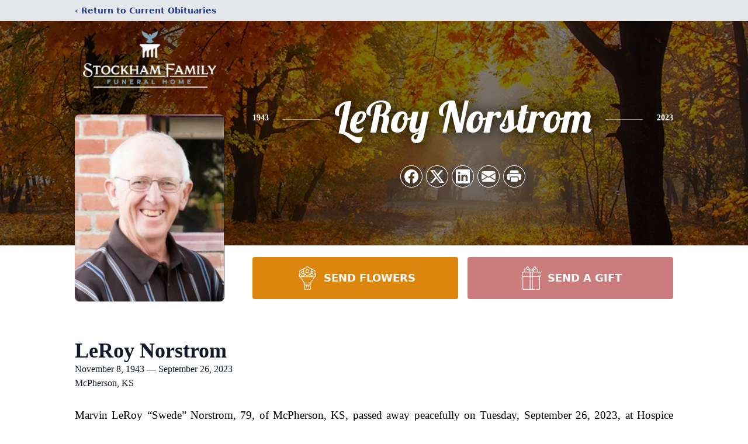

--- FILE ---
content_type: text/html; charset=utf-8
request_url: https://www.google.com/recaptcha/enterprise/anchor?ar=1&k=6Le50bMfAAAAAHVVP3wQTr5UgoIKurysCxJ-vTBk&co=aHR0cHM6Ly93d3cuc3RvY2toYW1mYW1pbHkuY29tOjQ0Mw..&hl=en&type=image&v=PoyoqOPhxBO7pBk68S4YbpHZ&theme=light&size=invisible&badge=bottomright&anchor-ms=20000&execute-ms=30000&cb=513ddgradyj3
body_size: 48778
content:
<!DOCTYPE HTML><html dir="ltr" lang="en"><head><meta http-equiv="Content-Type" content="text/html; charset=UTF-8">
<meta http-equiv="X-UA-Compatible" content="IE=edge">
<title>reCAPTCHA</title>
<style type="text/css">
/* cyrillic-ext */
@font-face {
  font-family: 'Roboto';
  font-style: normal;
  font-weight: 400;
  font-stretch: 100%;
  src: url(//fonts.gstatic.com/s/roboto/v48/KFO7CnqEu92Fr1ME7kSn66aGLdTylUAMa3GUBHMdazTgWw.woff2) format('woff2');
  unicode-range: U+0460-052F, U+1C80-1C8A, U+20B4, U+2DE0-2DFF, U+A640-A69F, U+FE2E-FE2F;
}
/* cyrillic */
@font-face {
  font-family: 'Roboto';
  font-style: normal;
  font-weight: 400;
  font-stretch: 100%;
  src: url(//fonts.gstatic.com/s/roboto/v48/KFO7CnqEu92Fr1ME7kSn66aGLdTylUAMa3iUBHMdazTgWw.woff2) format('woff2');
  unicode-range: U+0301, U+0400-045F, U+0490-0491, U+04B0-04B1, U+2116;
}
/* greek-ext */
@font-face {
  font-family: 'Roboto';
  font-style: normal;
  font-weight: 400;
  font-stretch: 100%;
  src: url(//fonts.gstatic.com/s/roboto/v48/KFO7CnqEu92Fr1ME7kSn66aGLdTylUAMa3CUBHMdazTgWw.woff2) format('woff2');
  unicode-range: U+1F00-1FFF;
}
/* greek */
@font-face {
  font-family: 'Roboto';
  font-style: normal;
  font-weight: 400;
  font-stretch: 100%;
  src: url(//fonts.gstatic.com/s/roboto/v48/KFO7CnqEu92Fr1ME7kSn66aGLdTylUAMa3-UBHMdazTgWw.woff2) format('woff2');
  unicode-range: U+0370-0377, U+037A-037F, U+0384-038A, U+038C, U+038E-03A1, U+03A3-03FF;
}
/* math */
@font-face {
  font-family: 'Roboto';
  font-style: normal;
  font-weight: 400;
  font-stretch: 100%;
  src: url(//fonts.gstatic.com/s/roboto/v48/KFO7CnqEu92Fr1ME7kSn66aGLdTylUAMawCUBHMdazTgWw.woff2) format('woff2');
  unicode-range: U+0302-0303, U+0305, U+0307-0308, U+0310, U+0312, U+0315, U+031A, U+0326-0327, U+032C, U+032F-0330, U+0332-0333, U+0338, U+033A, U+0346, U+034D, U+0391-03A1, U+03A3-03A9, U+03B1-03C9, U+03D1, U+03D5-03D6, U+03F0-03F1, U+03F4-03F5, U+2016-2017, U+2034-2038, U+203C, U+2040, U+2043, U+2047, U+2050, U+2057, U+205F, U+2070-2071, U+2074-208E, U+2090-209C, U+20D0-20DC, U+20E1, U+20E5-20EF, U+2100-2112, U+2114-2115, U+2117-2121, U+2123-214F, U+2190, U+2192, U+2194-21AE, U+21B0-21E5, U+21F1-21F2, U+21F4-2211, U+2213-2214, U+2216-22FF, U+2308-230B, U+2310, U+2319, U+231C-2321, U+2336-237A, U+237C, U+2395, U+239B-23B7, U+23D0, U+23DC-23E1, U+2474-2475, U+25AF, U+25B3, U+25B7, U+25BD, U+25C1, U+25CA, U+25CC, U+25FB, U+266D-266F, U+27C0-27FF, U+2900-2AFF, U+2B0E-2B11, U+2B30-2B4C, U+2BFE, U+3030, U+FF5B, U+FF5D, U+1D400-1D7FF, U+1EE00-1EEFF;
}
/* symbols */
@font-face {
  font-family: 'Roboto';
  font-style: normal;
  font-weight: 400;
  font-stretch: 100%;
  src: url(//fonts.gstatic.com/s/roboto/v48/KFO7CnqEu92Fr1ME7kSn66aGLdTylUAMaxKUBHMdazTgWw.woff2) format('woff2');
  unicode-range: U+0001-000C, U+000E-001F, U+007F-009F, U+20DD-20E0, U+20E2-20E4, U+2150-218F, U+2190, U+2192, U+2194-2199, U+21AF, U+21E6-21F0, U+21F3, U+2218-2219, U+2299, U+22C4-22C6, U+2300-243F, U+2440-244A, U+2460-24FF, U+25A0-27BF, U+2800-28FF, U+2921-2922, U+2981, U+29BF, U+29EB, U+2B00-2BFF, U+4DC0-4DFF, U+FFF9-FFFB, U+10140-1018E, U+10190-1019C, U+101A0, U+101D0-101FD, U+102E0-102FB, U+10E60-10E7E, U+1D2C0-1D2D3, U+1D2E0-1D37F, U+1F000-1F0FF, U+1F100-1F1AD, U+1F1E6-1F1FF, U+1F30D-1F30F, U+1F315, U+1F31C, U+1F31E, U+1F320-1F32C, U+1F336, U+1F378, U+1F37D, U+1F382, U+1F393-1F39F, U+1F3A7-1F3A8, U+1F3AC-1F3AF, U+1F3C2, U+1F3C4-1F3C6, U+1F3CA-1F3CE, U+1F3D4-1F3E0, U+1F3ED, U+1F3F1-1F3F3, U+1F3F5-1F3F7, U+1F408, U+1F415, U+1F41F, U+1F426, U+1F43F, U+1F441-1F442, U+1F444, U+1F446-1F449, U+1F44C-1F44E, U+1F453, U+1F46A, U+1F47D, U+1F4A3, U+1F4B0, U+1F4B3, U+1F4B9, U+1F4BB, U+1F4BF, U+1F4C8-1F4CB, U+1F4D6, U+1F4DA, U+1F4DF, U+1F4E3-1F4E6, U+1F4EA-1F4ED, U+1F4F7, U+1F4F9-1F4FB, U+1F4FD-1F4FE, U+1F503, U+1F507-1F50B, U+1F50D, U+1F512-1F513, U+1F53E-1F54A, U+1F54F-1F5FA, U+1F610, U+1F650-1F67F, U+1F687, U+1F68D, U+1F691, U+1F694, U+1F698, U+1F6AD, U+1F6B2, U+1F6B9-1F6BA, U+1F6BC, U+1F6C6-1F6CF, U+1F6D3-1F6D7, U+1F6E0-1F6EA, U+1F6F0-1F6F3, U+1F6F7-1F6FC, U+1F700-1F7FF, U+1F800-1F80B, U+1F810-1F847, U+1F850-1F859, U+1F860-1F887, U+1F890-1F8AD, U+1F8B0-1F8BB, U+1F8C0-1F8C1, U+1F900-1F90B, U+1F93B, U+1F946, U+1F984, U+1F996, U+1F9E9, U+1FA00-1FA6F, U+1FA70-1FA7C, U+1FA80-1FA89, U+1FA8F-1FAC6, U+1FACE-1FADC, U+1FADF-1FAE9, U+1FAF0-1FAF8, U+1FB00-1FBFF;
}
/* vietnamese */
@font-face {
  font-family: 'Roboto';
  font-style: normal;
  font-weight: 400;
  font-stretch: 100%;
  src: url(//fonts.gstatic.com/s/roboto/v48/KFO7CnqEu92Fr1ME7kSn66aGLdTylUAMa3OUBHMdazTgWw.woff2) format('woff2');
  unicode-range: U+0102-0103, U+0110-0111, U+0128-0129, U+0168-0169, U+01A0-01A1, U+01AF-01B0, U+0300-0301, U+0303-0304, U+0308-0309, U+0323, U+0329, U+1EA0-1EF9, U+20AB;
}
/* latin-ext */
@font-face {
  font-family: 'Roboto';
  font-style: normal;
  font-weight: 400;
  font-stretch: 100%;
  src: url(//fonts.gstatic.com/s/roboto/v48/KFO7CnqEu92Fr1ME7kSn66aGLdTylUAMa3KUBHMdazTgWw.woff2) format('woff2');
  unicode-range: U+0100-02BA, U+02BD-02C5, U+02C7-02CC, U+02CE-02D7, U+02DD-02FF, U+0304, U+0308, U+0329, U+1D00-1DBF, U+1E00-1E9F, U+1EF2-1EFF, U+2020, U+20A0-20AB, U+20AD-20C0, U+2113, U+2C60-2C7F, U+A720-A7FF;
}
/* latin */
@font-face {
  font-family: 'Roboto';
  font-style: normal;
  font-weight: 400;
  font-stretch: 100%;
  src: url(//fonts.gstatic.com/s/roboto/v48/KFO7CnqEu92Fr1ME7kSn66aGLdTylUAMa3yUBHMdazQ.woff2) format('woff2');
  unicode-range: U+0000-00FF, U+0131, U+0152-0153, U+02BB-02BC, U+02C6, U+02DA, U+02DC, U+0304, U+0308, U+0329, U+2000-206F, U+20AC, U+2122, U+2191, U+2193, U+2212, U+2215, U+FEFF, U+FFFD;
}
/* cyrillic-ext */
@font-face {
  font-family: 'Roboto';
  font-style: normal;
  font-weight: 500;
  font-stretch: 100%;
  src: url(//fonts.gstatic.com/s/roboto/v48/KFO7CnqEu92Fr1ME7kSn66aGLdTylUAMa3GUBHMdazTgWw.woff2) format('woff2');
  unicode-range: U+0460-052F, U+1C80-1C8A, U+20B4, U+2DE0-2DFF, U+A640-A69F, U+FE2E-FE2F;
}
/* cyrillic */
@font-face {
  font-family: 'Roboto';
  font-style: normal;
  font-weight: 500;
  font-stretch: 100%;
  src: url(//fonts.gstatic.com/s/roboto/v48/KFO7CnqEu92Fr1ME7kSn66aGLdTylUAMa3iUBHMdazTgWw.woff2) format('woff2');
  unicode-range: U+0301, U+0400-045F, U+0490-0491, U+04B0-04B1, U+2116;
}
/* greek-ext */
@font-face {
  font-family: 'Roboto';
  font-style: normal;
  font-weight: 500;
  font-stretch: 100%;
  src: url(//fonts.gstatic.com/s/roboto/v48/KFO7CnqEu92Fr1ME7kSn66aGLdTylUAMa3CUBHMdazTgWw.woff2) format('woff2');
  unicode-range: U+1F00-1FFF;
}
/* greek */
@font-face {
  font-family: 'Roboto';
  font-style: normal;
  font-weight: 500;
  font-stretch: 100%;
  src: url(//fonts.gstatic.com/s/roboto/v48/KFO7CnqEu92Fr1ME7kSn66aGLdTylUAMa3-UBHMdazTgWw.woff2) format('woff2');
  unicode-range: U+0370-0377, U+037A-037F, U+0384-038A, U+038C, U+038E-03A1, U+03A3-03FF;
}
/* math */
@font-face {
  font-family: 'Roboto';
  font-style: normal;
  font-weight: 500;
  font-stretch: 100%;
  src: url(//fonts.gstatic.com/s/roboto/v48/KFO7CnqEu92Fr1ME7kSn66aGLdTylUAMawCUBHMdazTgWw.woff2) format('woff2');
  unicode-range: U+0302-0303, U+0305, U+0307-0308, U+0310, U+0312, U+0315, U+031A, U+0326-0327, U+032C, U+032F-0330, U+0332-0333, U+0338, U+033A, U+0346, U+034D, U+0391-03A1, U+03A3-03A9, U+03B1-03C9, U+03D1, U+03D5-03D6, U+03F0-03F1, U+03F4-03F5, U+2016-2017, U+2034-2038, U+203C, U+2040, U+2043, U+2047, U+2050, U+2057, U+205F, U+2070-2071, U+2074-208E, U+2090-209C, U+20D0-20DC, U+20E1, U+20E5-20EF, U+2100-2112, U+2114-2115, U+2117-2121, U+2123-214F, U+2190, U+2192, U+2194-21AE, U+21B0-21E5, U+21F1-21F2, U+21F4-2211, U+2213-2214, U+2216-22FF, U+2308-230B, U+2310, U+2319, U+231C-2321, U+2336-237A, U+237C, U+2395, U+239B-23B7, U+23D0, U+23DC-23E1, U+2474-2475, U+25AF, U+25B3, U+25B7, U+25BD, U+25C1, U+25CA, U+25CC, U+25FB, U+266D-266F, U+27C0-27FF, U+2900-2AFF, U+2B0E-2B11, U+2B30-2B4C, U+2BFE, U+3030, U+FF5B, U+FF5D, U+1D400-1D7FF, U+1EE00-1EEFF;
}
/* symbols */
@font-face {
  font-family: 'Roboto';
  font-style: normal;
  font-weight: 500;
  font-stretch: 100%;
  src: url(//fonts.gstatic.com/s/roboto/v48/KFO7CnqEu92Fr1ME7kSn66aGLdTylUAMaxKUBHMdazTgWw.woff2) format('woff2');
  unicode-range: U+0001-000C, U+000E-001F, U+007F-009F, U+20DD-20E0, U+20E2-20E4, U+2150-218F, U+2190, U+2192, U+2194-2199, U+21AF, U+21E6-21F0, U+21F3, U+2218-2219, U+2299, U+22C4-22C6, U+2300-243F, U+2440-244A, U+2460-24FF, U+25A0-27BF, U+2800-28FF, U+2921-2922, U+2981, U+29BF, U+29EB, U+2B00-2BFF, U+4DC0-4DFF, U+FFF9-FFFB, U+10140-1018E, U+10190-1019C, U+101A0, U+101D0-101FD, U+102E0-102FB, U+10E60-10E7E, U+1D2C0-1D2D3, U+1D2E0-1D37F, U+1F000-1F0FF, U+1F100-1F1AD, U+1F1E6-1F1FF, U+1F30D-1F30F, U+1F315, U+1F31C, U+1F31E, U+1F320-1F32C, U+1F336, U+1F378, U+1F37D, U+1F382, U+1F393-1F39F, U+1F3A7-1F3A8, U+1F3AC-1F3AF, U+1F3C2, U+1F3C4-1F3C6, U+1F3CA-1F3CE, U+1F3D4-1F3E0, U+1F3ED, U+1F3F1-1F3F3, U+1F3F5-1F3F7, U+1F408, U+1F415, U+1F41F, U+1F426, U+1F43F, U+1F441-1F442, U+1F444, U+1F446-1F449, U+1F44C-1F44E, U+1F453, U+1F46A, U+1F47D, U+1F4A3, U+1F4B0, U+1F4B3, U+1F4B9, U+1F4BB, U+1F4BF, U+1F4C8-1F4CB, U+1F4D6, U+1F4DA, U+1F4DF, U+1F4E3-1F4E6, U+1F4EA-1F4ED, U+1F4F7, U+1F4F9-1F4FB, U+1F4FD-1F4FE, U+1F503, U+1F507-1F50B, U+1F50D, U+1F512-1F513, U+1F53E-1F54A, U+1F54F-1F5FA, U+1F610, U+1F650-1F67F, U+1F687, U+1F68D, U+1F691, U+1F694, U+1F698, U+1F6AD, U+1F6B2, U+1F6B9-1F6BA, U+1F6BC, U+1F6C6-1F6CF, U+1F6D3-1F6D7, U+1F6E0-1F6EA, U+1F6F0-1F6F3, U+1F6F7-1F6FC, U+1F700-1F7FF, U+1F800-1F80B, U+1F810-1F847, U+1F850-1F859, U+1F860-1F887, U+1F890-1F8AD, U+1F8B0-1F8BB, U+1F8C0-1F8C1, U+1F900-1F90B, U+1F93B, U+1F946, U+1F984, U+1F996, U+1F9E9, U+1FA00-1FA6F, U+1FA70-1FA7C, U+1FA80-1FA89, U+1FA8F-1FAC6, U+1FACE-1FADC, U+1FADF-1FAE9, U+1FAF0-1FAF8, U+1FB00-1FBFF;
}
/* vietnamese */
@font-face {
  font-family: 'Roboto';
  font-style: normal;
  font-weight: 500;
  font-stretch: 100%;
  src: url(//fonts.gstatic.com/s/roboto/v48/KFO7CnqEu92Fr1ME7kSn66aGLdTylUAMa3OUBHMdazTgWw.woff2) format('woff2');
  unicode-range: U+0102-0103, U+0110-0111, U+0128-0129, U+0168-0169, U+01A0-01A1, U+01AF-01B0, U+0300-0301, U+0303-0304, U+0308-0309, U+0323, U+0329, U+1EA0-1EF9, U+20AB;
}
/* latin-ext */
@font-face {
  font-family: 'Roboto';
  font-style: normal;
  font-weight: 500;
  font-stretch: 100%;
  src: url(//fonts.gstatic.com/s/roboto/v48/KFO7CnqEu92Fr1ME7kSn66aGLdTylUAMa3KUBHMdazTgWw.woff2) format('woff2');
  unicode-range: U+0100-02BA, U+02BD-02C5, U+02C7-02CC, U+02CE-02D7, U+02DD-02FF, U+0304, U+0308, U+0329, U+1D00-1DBF, U+1E00-1E9F, U+1EF2-1EFF, U+2020, U+20A0-20AB, U+20AD-20C0, U+2113, U+2C60-2C7F, U+A720-A7FF;
}
/* latin */
@font-face {
  font-family: 'Roboto';
  font-style: normal;
  font-weight: 500;
  font-stretch: 100%;
  src: url(//fonts.gstatic.com/s/roboto/v48/KFO7CnqEu92Fr1ME7kSn66aGLdTylUAMa3yUBHMdazQ.woff2) format('woff2');
  unicode-range: U+0000-00FF, U+0131, U+0152-0153, U+02BB-02BC, U+02C6, U+02DA, U+02DC, U+0304, U+0308, U+0329, U+2000-206F, U+20AC, U+2122, U+2191, U+2193, U+2212, U+2215, U+FEFF, U+FFFD;
}
/* cyrillic-ext */
@font-face {
  font-family: 'Roboto';
  font-style: normal;
  font-weight: 900;
  font-stretch: 100%;
  src: url(//fonts.gstatic.com/s/roboto/v48/KFO7CnqEu92Fr1ME7kSn66aGLdTylUAMa3GUBHMdazTgWw.woff2) format('woff2');
  unicode-range: U+0460-052F, U+1C80-1C8A, U+20B4, U+2DE0-2DFF, U+A640-A69F, U+FE2E-FE2F;
}
/* cyrillic */
@font-face {
  font-family: 'Roboto';
  font-style: normal;
  font-weight: 900;
  font-stretch: 100%;
  src: url(//fonts.gstatic.com/s/roboto/v48/KFO7CnqEu92Fr1ME7kSn66aGLdTylUAMa3iUBHMdazTgWw.woff2) format('woff2');
  unicode-range: U+0301, U+0400-045F, U+0490-0491, U+04B0-04B1, U+2116;
}
/* greek-ext */
@font-face {
  font-family: 'Roboto';
  font-style: normal;
  font-weight: 900;
  font-stretch: 100%;
  src: url(//fonts.gstatic.com/s/roboto/v48/KFO7CnqEu92Fr1ME7kSn66aGLdTylUAMa3CUBHMdazTgWw.woff2) format('woff2');
  unicode-range: U+1F00-1FFF;
}
/* greek */
@font-face {
  font-family: 'Roboto';
  font-style: normal;
  font-weight: 900;
  font-stretch: 100%;
  src: url(//fonts.gstatic.com/s/roboto/v48/KFO7CnqEu92Fr1ME7kSn66aGLdTylUAMa3-UBHMdazTgWw.woff2) format('woff2');
  unicode-range: U+0370-0377, U+037A-037F, U+0384-038A, U+038C, U+038E-03A1, U+03A3-03FF;
}
/* math */
@font-face {
  font-family: 'Roboto';
  font-style: normal;
  font-weight: 900;
  font-stretch: 100%;
  src: url(//fonts.gstatic.com/s/roboto/v48/KFO7CnqEu92Fr1ME7kSn66aGLdTylUAMawCUBHMdazTgWw.woff2) format('woff2');
  unicode-range: U+0302-0303, U+0305, U+0307-0308, U+0310, U+0312, U+0315, U+031A, U+0326-0327, U+032C, U+032F-0330, U+0332-0333, U+0338, U+033A, U+0346, U+034D, U+0391-03A1, U+03A3-03A9, U+03B1-03C9, U+03D1, U+03D5-03D6, U+03F0-03F1, U+03F4-03F5, U+2016-2017, U+2034-2038, U+203C, U+2040, U+2043, U+2047, U+2050, U+2057, U+205F, U+2070-2071, U+2074-208E, U+2090-209C, U+20D0-20DC, U+20E1, U+20E5-20EF, U+2100-2112, U+2114-2115, U+2117-2121, U+2123-214F, U+2190, U+2192, U+2194-21AE, U+21B0-21E5, U+21F1-21F2, U+21F4-2211, U+2213-2214, U+2216-22FF, U+2308-230B, U+2310, U+2319, U+231C-2321, U+2336-237A, U+237C, U+2395, U+239B-23B7, U+23D0, U+23DC-23E1, U+2474-2475, U+25AF, U+25B3, U+25B7, U+25BD, U+25C1, U+25CA, U+25CC, U+25FB, U+266D-266F, U+27C0-27FF, U+2900-2AFF, U+2B0E-2B11, U+2B30-2B4C, U+2BFE, U+3030, U+FF5B, U+FF5D, U+1D400-1D7FF, U+1EE00-1EEFF;
}
/* symbols */
@font-face {
  font-family: 'Roboto';
  font-style: normal;
  font-weight: 900;
  font-stretch: 100%;
  src: url(//fonts.gstatic.com/s/roboto/v48/KFO7CnqEu92Fr1ME7kSn66aGLdTylUAMaxKUBHMdazTgWw.woff2) format('woff2');
  unicode-range: U+0001-000C, U+000E-001F, U+007F-009F, U+20DD-20E0, U+20E2-20E4, U+2150-218F, U+2190, U+2192, U+2194-2199, U+21AF, U+21E6-21F0, U+21F3, U+2218-2219, U+2299, U+22C4-22C6, U+2300-243F, U+2440-244A, U+2460-24FF, U+25A0-27BF, U+2800-28FF, U+2921-2922, U+2981, U+29BF, U+29EB, U+2B00-2BFF, U+4DC0-4DFF, U+FFF9-FFFB, U+10140-1018E, U+10190-1019C, U+101A0, U+101D0-101FD, U+102E0-102FB, U+10E60-10E7E, U+1D2C0-1D2D3, U+1D2E0-1D37F, U+1F000-1F0FF, U+1F100-1F1AD, U+1F1E6-1F1FF, U+1F30D-1F30F, U+1F315, U+1F31C, U+1F31E, U+1F320-1F32C, U+1F336, U+1F378, U+1F37D, U+1F382, U+1F393-1F39F, U+1F3A7-1F3A8, U+1F3AC-1F3AF, U+1F3C2, U+1F3C4-1F3C6, U+1F3CA-1F3CE, U+1F3D4-1F3E0, U+1F3ED, U+1F3F1-1F3F3, U+1F3F5-1F3F7, U+1F408, U+1F415, U+1F41F, U+1F426, U+1F43F, U+1F441-1F442, U+1F444, U+1F446-1F449, U+1F44C-1F44E, U+1F453, U+1F46A, U+1F47D, U+1F4A3, U+1F4B0, U+1F4B3, U+1F4B9, U+1F4BB, U+1F4BF, U+1F4C8-1F4CB, U+1F4D6, U+1F4DA, U+1F4DF, U+1F4E3-1F4E6, U+1F4EA-1F4ED, U+1F4F7, U+1F4F9-1F4FB, U+1F4FD-1F4FE, U+1F503, U+1F507-1F50B, U+1F50D, U+1F512-1F513, U+1F53E-1F54A, U+1F54F-1F5FA, U+1F610, U+1F650-1F67F, U+1F687, U+1F68D, U+1F691, U+1F694, U+1F698, U+1F6AD, U+1F6B2, U+1F6B9-1F6BA, U+1F6BC, U+1F6C6-1F6CF, U+1F6D3-1F6D7, U+1F6E0-1F6EA, U+1F6F0-1F6F3, U+1F6F7-1F6FC, U+1F700-1F7FF, U+1F800-1F80B, U+1F810-1F847, U+1F850-1F859, U+1F860-1F887, U+1F890-1F8AD, U+1F8B0-1F8BB, U+1F8C0-1F8C1, U+1F900-1F90B, U+1F93B, U+1F946, U+1F984, U+1F996, U+1F9E9, U+1FA00-1FA6F, U+1FA70-1FA7C, U+1FA80-1FA89, U+1FA8F-1FAC6, U+1FACE-1FADC, U+1FADF-1FAE9, U+1FAF0-1FAF8, U+1FB00-1FBFF;
}
/* vietnamese */
@font-face {
  font-family: 'Roboto';
  font-style: normal;
  font-weight: 900;
  font-stretch: 100%;
  src: url(//fonts.gstatic.com/s/roboto/v48/KFO7CnqEu92Fr1ME7kSn66aGLdTylUAMa3OUBHMdazTgWw.woff2) format('woff2');
  unicode-range: U+0102-0103, U+0110-0111, U+0128-0129, U+0168-0169, U+01A0-01A1, U+01AF-01B0, U+0300-0301, U+0303-0304, U+0308-0309, U+0323, U+0329, U+1EA0-1EF9, U+20AB;
}
/* latin-ext */
@font-face {
  font-family: 'Roboto';
  font-style: normal;
  font-weight: 900;
  font-stretch: 100%;
  src: url(//fonts.gstatic.com/s/roboto/v48/KFO7CnqEu92Fr1ME7kSn66aGLdTylUAMa3KUBHMdazTgWw.woff2) format('woff2');
  unicode-range: U+0100-02BA, U+02BD-02C5, U+02C7-02CC, U+02CE-02D7, U+02DD-02FF, U+0304, U+0308, U+0329, U+1D00-1DBF, U+1E00-1E9F, U+1EF2-1EFF, U+2020, U+20A0-20AB, U+20AD-20C0, U+2113, U+2C60-2C7F, U+A720-A7FF;
}
/* latin */
@font-face {
  font-family: 'Roboto';
  font-style: normal;
  font-weight: 900;
  font-stretch: 100%;
  src: url(//fonts.gstatic.com/s/roboto/v48/KFO7CnqEu92Fr1ME7kSn66aGLdTylUAMa3yUBHMdazQ.woff2) format('woff2');
  unicode-range: U+0000-00FF, U+0131, U+0152-0153, U+02BB-02BC, U+02C6, U+02DA, U+02DC, U+0304, U+0308, U+0329, U+2000-206F, U+20AC, U+2122, U+2191, U+2193, U+2212, U+2215, U+FEFF, U+FFFD;
}

</style>
<link rel="stylesheet" type="text/css" href="https://www.gstatic.com/recaptcha/releases/PoyoqOPhxBO7pBk68S4YbpHZ/styles__ltr.css">
<script nonce="ePZzZq-RaycBYLX4jVqFxA" type="text/javascript">window['__recaptcha_api'] = 'https://www.google.com/recaptcha/enterprise/';</script>
<script type="text/javascript" src="https://www.gstatic.com/recaptcha/releases/PoyoqOPhxBO7pBk68S4YbpHZ/recaptcha__en.js" nonce="ePZzZq-RaycBYLX4jVqFxA">
      
    </script></head>
<body><div id="rc-anchor-alert" class="rc-anchor-alert"></div>
<input type="hidden" id="recaptcha-token" value="[base64]">
<script type="text/javascript" nonce="ePZzZq-RaycBYLX4jVqFxA">
      recaptcha.anchor.Main.init("[\x22ainput\x22,[\x22bgdata\x22,\x22\x22,\[base64]/[base64]/[base64]/KE4oMTI0LHYsdi5HKSxMWihsLHYpKTpOKDEyNCx2LGwpLFYpLHYpLFQpKSxGKDE3MSx2KX0scjc9ZnVuY3Rpb24obCl7cmV0dXJuIGx9LEM9ZnVuY3Rpb24obCxWLHYpe04odixsLFYpLFZbYWtdPTI3OTZ9LG49ZnVuY3Rpb24obCxWKXtWLlg9KChWLlg/[base64]/[base64]/[base64]/[base64]/[base64]/[base64]/[base64]/[base64]/[base64]/[base64]/[base64]\\u003d\x22,\[base64]\\u003d\x22,\x22bsKSw6bCtAVJFVHDsw4swqAuw6TDq8OjaCRhwrzCrllxw6jClMOaD8OlfsKVRAp8w7DDkzrCqEnConFTScKqw6BleTEbwqZofibCnCcKesKAwobCrxFXw7fCgDfCosOHwqjDiAjDvcK3MMK7w4/CoyPDv8O+wozCnE/[base64]/CqifCrDjDicKFwotqLn7CtsKawrLDrhJqbMOCw7nDrsKLWGPDq8Olwq41Jn9lw6scw7/DmcOeA8Oyw4zCkcKmw7cGw7x4wqsQw4TDvMKTVcOqTErCi8KifUo9PVfCrjhnUifCtMKCbMOnwrwDw5lfw4x9w7fCkcKNwq5uw5vCuMKqw7F2w7HDvsO5wr89NMOHK8O9d8O2PmZ4OiDClsOjJ8KAw5fDrsKVw6vCsG85wo3Cq2gdDEHCuX3Dmk7CtMO/[base64]/w5MnwqXCusKJC34JwrZSTxtrwr94LsOewpdSdMOKwoXClHl2wpXDo8OBw6kxSDN9N8OifStrwrpUKsKEw7TCvcKWw4ApwpDDmWNTwpVOwpVdfQoIHcOYFk/[base64]/CscOAw68qUHl2PcKjMwnCnC7CoEURwqzDncO3w5jDmQbDpyBuNgVHecKlwqstJ8Orw71RwqRDKcKPwprDmMOvw5oWw6XCgQpyIgvCpcOpw4JBXcKbw7rDhMKDw4PCiAo/wrRMWiUuQmoCw7hewolnw6tIJsKlGcO2w7zDrUl9OcOHw77Dv8OnNm9tw53Ct1vDvFXDvRfCucKPdTBpJcOecMO9w5hPw5vCrWjChMOGw47CjMOfw58eY2R/S8OXVgTCqcO7IRUNw6UVwqDDq8OHw7HCnMOmw4bCkh9Aw4LCg8KVwpNawpXDrC5GwpbDjsKQw6QJwr0BCcK6M8OtwrbDpGhATRZpwp7DpMKzwrLCs1PCpQnDohfCl1DCvTrDqnskw6UodjHCl8K2w7TCkMO/wpVHJx/CuMK2w7TDi2F/KsKww7PCvW98w6NdCX4HwqwBf0vDqnMXw4RSEm5WwqvCoHAPwpt+FcKUWzrCvFjCgsO2w57ChsK3Q8KFwqMIwqHCkcK+wp9DAcOswpXCl8KRPsKeQjvDtsKYUDDChH5XB8K7wq/ChcOuYsKnUMKxwpPCrmrDpzrDhjjCv0TChsOTKBgmw7NAw5fCs8KiL3nDjm7CkA81w6rCnsKwBMKvwqssw4tLw53CsMO6b8OCMF7CnMOHw5jDsxDCpzLDrMKIw4hSRMO0fWUpfMOlHsKoNsKZC0MbGsKTwrAPAnTClsKkQMK4w6czwockX2tRw6ptwq/DuMKTW8Kwwpgzw5/DhMKRw5TCiksdBMKYwp/[base64]/J8KLw7TCkV9Ewr3Cr8O6cMKowp/[base64]/w4hcIMKkwpPDlMOCwo/DnHnCq2cSM8K8F8OtHVPCmsO9XQoRasOtbWt5DRDDo8O3wonDg1zDvMKhw7YCw7YIwp4LwqwDYn3CqMOmF8KjP8O0IMKuaMKawpELw6RnWwAodEobw7rDg23DnUxlwovClcKuch8PExjDncK+OTdWGsKRFyHCiMKtFyANwpBUwp/[base64]/CjHPCiMKoKArDjQ3DsUTCrQHDsA7DgyPCgzPDnMOyKsK6F1XDl8OHQExRIxRAYiLCmmdtFw1SYsKJw5fDocOEOMOPZ8OuI8KJeTAGf2h9w7zCvsOgGGBew4/DlXfCi8OMw7bDhkjCn0I7w5gawoQtBsOywpDDkVN0wq/DlmbDh8KICcOuw7N/[base64]/DtDTCpGA2ZcKrwprCghjCqz3CpnfCjG/DvGLCiRpURRnCuMKkH8Odw5vCm8OsbxsAwo7DusKbwrE9fk8KdsKiw4R+DsOjw6gxwq3CrMK/Ql0rw6DDpRciw7fChEZDwqVUwpB7Ty7CoMOHwqTDtsKpCBzDuUDCt8OKK8OXwrllQ2nDjF/DumpbDsOgw7VaZMKWKSbCk0TDljMSw7AIDTHDjcK/wrwfwo3DsGnDm0xaMTVcN8K3WzJaw4lrL8O7w45jwp9kYBQsw6Izw4rDnMOmMMOhw7HCtA3Dq0s+Zk/DscKzcRgaw6XCrz/DkcKEwoZVFgLDisOjb3vCvcOcRUQLRcOqU8Oww6wVXF7Dl8Khw4DDmTnDs8OzeMKWN8KqfsOVIQwnGcOUwqzDn1cBwrs6PFDDvSzDuRHCnMOUBFdAw5vDjsKfwrvCoMOkw6Zkwqo+wpoHw4Q0w70ewqHCjsOWw58/[base64]/[base64]/Dl8OOw7J1w6DDsMK1VyZEw4EZDsOlasOnZRjDsDpMwqxcw7LDgsOkOcOOZDQxw6zCokVYw6fDqsOcwrzCun0jQlDChsKUw5M9BWZ4YsKtGAMwwptLwpwPZX/DnMOmO8OBwq5ew6t6wp1mw5EOw490w6/Cg3/Dj34sOsKTNiMJT8O0B8OYFTfCkTgiLk1/[base64]/CmF3DmHU8wqDCnMK4woguKsKew4lLE8KPwq4GKMKtwpXCg8KXXMKgMMKFw4/CvWTDoMKgw7QsV8KPNMKxZcOFw7bCp8O2EMOsaTvDqxogw7Jxw6fDv8OnFcOMGcO9FMO/PVwEUyLCpzjCusOGH2tTwrQ0w7vDqRBkJQPDrRNQesKYN8Odw5vCucO/wo/CklfClzDCiHlIw6vCkBDCv8O0wobDvAXDjMK6woZrw5h/w7wiwrA1NwbCgxnDoyQuw5/[base64]/[base64]/[base64]/Dl2kcCgfDscO7w5w8w4vCkcOnw4fDpWDCkiwyHWUPAMOfwoZqZsOFw77CrcKFZcKqEMKnwq0BwqTDjFrCjsKudmhhIy/DtsKLK8OJwq/DocKiZQ7CqzHDvEJKw47DksOqw5ERwp3DjmXDvVrCgzx9WCcvVsK9DcO6SMOJwqYYwqMIdRHDqkJrw49bEQbDhcOZw4sbX8KpwoREeF1jw4FmwocCEsKxOA3Cm3c2XMOhPCIvVsKLwrALw7vDgsOTVi/Dqz/DkQvDoMOaMx/CocOvw6TDpWbCocOswpzDqiRXw53CtsO7Mx8mwpYpw6MdLQ/DvUBzH8OCwrJiwqrCpEtgwo1eJcOMTsKlw6XCgcK0wpbCglgcwoZ6wqPCq8OUwpLDtGDDn8K7N8KowqPDvDdCOkYAOyHCssKGwrZBw6tcwpAbM8K6LMK0wqvDqQrCjjUyw4hJUUPDiMKEwo1gW1hTZ8KIw4hLJsOSZndPw4YiwoJkFgvCvsOqw5/Cn8OoGQVYwrrDocObwpfDhyrDo3XDrV/Cu8ONwop4w4k6wqvDmTHChy4twpcoLADDs8K3GUXCpsO2NB3Ck8KXSMKGWU/[base64]/FyXDlcKkwobCt8ORPFjDpVp1wpfDoykHw5rCiXfCoGhXYwRmXsOJNmBqQGnDvGPCv8KkwoPCisOFEnLClVDCnBg8TTPCusOTw6pDw7BfwrZ8w7B1dhPCr3jDlsKDaMOdOsK1dD4pwp/Cu3YQw6DDtHrCucOabsOmYB/CgcOewr7DsMK6w5oVw4fCrcOGwqLCuF5KwppRMVDDo8KWw7LCscKyaSsNPGU6wr0lJMKjw5BdB8O5wqzDtcOwwpLDqsKpwp9vw5/DtsOgw4hEwplxw5fChSEcd8KePldQwrXCvcOTwrx8wplAwqHDiWMGB8KHS8KBM1p9Fm1NeWsRRSPClzXDhTrCoMKMw6APwpzDtcOJA18BKHh/wrlAf8OlwovDkcKgwohOc8KWw70LeMOLwqQDdcO5OmXChcKyexPCusOuFBskCMKaw4trcw9ULmPDjMOxQEwpHTzChmpow53CtClSwpHChgDDrwxEw73CoMOQVD3CocOKRsKFwrNyRsOGwpd9w45nwr/CqcOBw44GPBbDusOqFHEHwqfCtAkuFcOKDBnDr0E+RG7DnMKbOlrCksKYw5hfwoTCiMK5B8OhVQjDmMO+AnN4OVhAAcOnOjkjw49kGMO4w4XDkgttD27Cry3DuBcEe8KZwr9IQRY/VzPCs8Orw4ooIsKAQ8OaXEdTw4xow67Cnw7Du8OHw7/[base64]/[base64]/w4nDt8KmwpHCskJSF8OCwo7Cu8OhwpsmDRgfbcOLw5/[base64]/CvhdFdHNAByfCj8K7w7B+wp3DsMO1w5J1w4fDhFktw5wuS8KjZcODWsKDwpXCssKVBAXCuEQXwocBwqcXwp09w7ZTLsOKw7LCiT41PcOjG1HDuMKPL2TDpEVncVHDsC/ChmfDsMKDwplfwqtKECnDnxMtwo/Dn8K2w6BxZsKabzLDiT/ChcOdw7oEVMOtwrlpVMOMwojCpcO+w43Co8Kjw5xjw4Q0UsOCwpIXwrvCiTlBL8O7w4XCvRtVwoHCrMOwAQFkw6V5wr7Cp8OywrAfO8OywrccwqbDnMOTMMKbBcOXw7gTUTrCusKrw5pEEEjDo0HDq3obwpvCiBUqwp/DhsKwLMK5F2A9wqbDoMOwOUHDmMO9A2XDoxbCsj7CuHoKQ8ORAsOCHsO/w5Uhw51AwrnDjcK7wpPCujjCo8OxwqRTw7XDt1nDlXB0KlEIATTCuMOYwolfJcK7w4IKwrcnw5pYQcOiw6HDgcOvUBooOsOOwrQCw7DCnQpqCMOHfG/Cp8OVPsKBf8O4w7ASw6xccMKGJMKlQ8KWw7HDqsKKwpTCs8OiLB/CtMOCwqMuw4rDo19+wqtSwrDCvhQqwpPDv2wnwozDr8KgPAsgRMO1w6ZxMw3DrFPDmsKYwr49w4rCp1jDrsKyw4EKeg8WwpgYw5XCjsKIR8K6wqTDgMKhwrUcw77CmsOiwps/BcKDwoogw6PCiSsJMhs6w47DjnQNw7fClMKfDMOIwoxiJMOMfMOGwrw1wqHDtMOMwobDkjjDqTPDtSbDvj7CmsOZeWjDtsKAw7lSYV/DqhrCr0bClBzDowMPwqTCm8KzBmgbwpMKw5bDj8OqwoloUMKQCsK5wpk6wo0pBcKfw4vDjsKpwoN9VcKoHAzDpmzDvcK6VA/ClCphXMOMwqNfw4TCpMKwOi3CvyEOEsKzAsKGJj46w4QNH8O/OMOLa8OcwpB3w6JTbcOXwo4lHwskwrdpE8KZwrxsw4xVw4zCk0NQL8OCwowQw69BwrzCs8OdwqbDhcO/fcKgAT4WwrM+UMOowoTDsDnDisKqw4PDu8K1NVzDniDCnMO1YcOFHwgpFxNKw6PDnsO2wqAMwpNiwqsWw5A2f20ERDQYwpHDuDZafcO4w73DusKGRTXDssKBV0wxwo9GKsOywr/DjsOjw7tqAGAZwoV+ZMKtLxXCn8KZwokhwo3DosO3HMOnMMK+NcKPG8K1w5PCoMOzwoLDh3DCuMOBYcKUw6QgWizDjlvCjcKhw4/DuMKowoHCgCLCusKtwoQhRMOgRMK/YCVMw6sAwocAXERpEcO4XzfDiRbCrcO3albCjzXCimMEFMOAwp7ChcOGw4VTw4k5w69abMOGa8KeaMKAwoEbUMKdwr4/[base64]/w6HCrsO+BcKwWMKkwo4IRcOFEMKXwpNudsKfRhJlwoLDjsOvDjZUI8K+wpPCvjwIShTCrsOLHcO0blogeTXDoMKHBxlAQE8fOcK7eH/CmcO/dMKxLcOGwqLCrMOCcCDCimF3wqHDsMOOw6vClcOKXlHDr13DkcOAw4JFVB3CrMOSw6nCmcOdIMK/w54vOFXCjVhjJDvDhsO6ETDDumbClllCw6RNBxzCsmtyw7jDqy8wwozCvMOfw4XChj7ChcKUw7FowrHDuMOew6ASw6JMwrTDmjbClcOlJ1YzesKvEkkxHsOVwrnCtMO7w5XCmsK0wp7CmcKHf3jDv8OZwq/[base64]/Du1dow6/[base64]/wr/DkcOOw7rCv8O3w7TCpsKODsKOcsK0wo/Ch2J5w7PDh3U8f8KXJgI+H8OUw6RIwohow5TDv8OVEW92wq0CZcOXw6Jmw5zDsmLCg1bDtls6wr3Cllp4w4ZQFlLCskrDvcOiPMOERzoyJMKKZcOeblbCswDDusKPVj7Dm8O9worCmzAHcsOoRMOtw44RJMKJw5vCjk5sw6bDgsKdNRfCr0/[base64]/ConDCkFrCvz3Cr8KjNcOBw5VlLsO/dxI6EcOHw6jDr8K7wphmdmzDmsOtw4DDp2DDli7Do1k0CcObS8OYwoXDpsOGwofCqhzDt8KCYMKvD0bDosKqwqB/ek/DljbDk8KVRit4w5Ndw7hcw7xOw6rCoMOFf8Osw47Dp8O9TzE1wooMw4Q2YMO/PHdhwrBWwoDCu8OTIT9WNcOuwrTCqMOcw7LCsSM8IMOuFsKHGyNkS0PCqG0ZwrfDjcO7wqbCksOGw4DDnMOkwp1tw4nDnzEtwrt+CBlWZcKNw6DDshnCqwrChxRnw7/CrMOROUjCuXhUdEzCvlzCuFcGwpRvw5/CnMKuw4PDrnbDhcKOw6/DqsOrw6lVEcOWH8OkHB9IOGAmb8Kkw5dYwqBmwqIiw4Ayw6NJwqorwrfDvsOWAjNmwr9ofyjDhMKcIcKgw5zCncKbbsOOOybDrj/CocO+aTfChsKmwpvCjcOxR8O1LsOxMMK6EB7DrcK6dggNwoFyH8Osw4otwqrDsMK7NDl9woA+QMOhSsKwHzXDkz/Cv8KKfsOoDcOqRMKnESJUw5p1w5ghw49zRMOjw4/Dq2vDtMObw7rCgcKcwqjDiMKyw5HCssKjw7rDhjgydV8WLsKCwrZJOFTCoT/[base64]/[base64]/CngfDvxvCiBABw6nChzzDrxHDh8OqXlc1wojDhBfDiwTCnMOxVXYVZcKvwrZ5CRPDnsKAw57CgMKIX8Olwp9wTgE7awLCrT/CgMOKT8KQNUDCoXF/XsKswr5QwrlSworCvcK4wpfCucKQIcOhYQrDh8OYw4rClmM9w6hrQMK0wqVaYMOfa1vDt1TCsgsYDcKhfF3DpcK0wqzCmDbDvxTCtsKuXGlYwpXChn7CoF/CrjZAEcKMWsOWJlzDncKWwrHCucKsdw/Dgk4WGsKWE8OLwo0hw7TDgsOHIsKdw5PCkjTCuh/Cv0c0esKMfywuw7PCuwxbQcOnw6XChH/DtxI/wq1uwoE6CkrCinLDjGfDmyPDu3fDjjnCm8OQwo0iw6hew7jCumJewqV8wrjCt0zDu8Kdw57DqMOgYMO8wpNGCB9VwpnCkcOAw4Ruw7nCmsKqNQTDig/Dq0bCpsO6N8OCw5Bjw4tUwqdWw6IFw4cOw4HDucK2eMObwpPDmsKjRsK1UsO7LsKWEMOiw4nCiXcMwr4xwoQDwrzDjH7DkUnCsCLDvUPDuCjChTINXUMIwpnCpDHDmcKsDzYfJBvCq8KIQz7DsQXCnk3CvcK/w4HCqcKzJm/ClwoCwoBhw51LwqRIwpple8KPNGd+LlLChMKUwrR/w7p0VMORwqJcwqXDp2XCqcOwVcKNwrnDgsOpLcO9w4nCj8OOBcKLYMKQw7XCg8OJwpEMw7EswqnDgHMCwqLCiyrDrsKPwrILw63CvMOODkHCvsOXSijDrUvDuMKQBhDDk8Orw7vDg0kUw6xxw7EGaMKrF3ALbDM+w7d3w6bCqBYgUsKRS8K4XcOOw4/CnsO/BQDCicOUdsOgKMKwwpkzw79xw7bClMOQw7VNwqrDhsKLwrkHw4nDrm/CkjAfwr0Swq9Aw6bDoidUScK7w7/DtMKsZG0JXsKhw55Vw77DllEUwrvDqMOuwpfCvMKbwofCpMKpOMKAwqBjwrIywqNCw53DvjdEw7LCv1nDkl7Cp0hRZ8O3wrt7w7I1CsOcw5HDsMKCeRfCoicWSALCqsO4AcKFwoHDizLCsn0yUcO9w6pFw55VMw0lw7fCm8KbJcOeD8KTwqgzw6rDlCXDicO9LQjDsz/[base64]/Cq8Oxw5sfwpcZw7PDlsOvLsKhccKMIFTCpW3Ds8OmbxhhTWJRw6FXG3nDscK1XMK0wo7DrFTClcK2wrzDj8KLwrDDlALChsKwVE/[base64]/wo9Bw4rCnCYdwrljw4PDhxpmwoXCvmg/wq/DtXVuDcOOw7JYw7zDl0rCum0fwpzCp8OKw63CtsKNw7pARS12Wh3CiRZTd8KCYn/CmMKaYDBuP8OEwr4vNiYmV8Kow4PDsBDDp8OrSMO4QMOfPcK3w61xe3sZVCc9Qg50wpfCs0U0PyhTw7kzw4UVw5zCiS5eTgpvKH/DhMKaw4JcYDMeNsO/wrXDoSXDscOhC27DvGdWDGVWwqLCvRELwoohO2zCp8O4wr7CjRHChFvCly4DwrHDi8K2w4Ijw5o6Zg7CgcO+w6vDnMKhRMKbJcOfwr8Sw50MKlnCkcOYwrPDlSZQYy3DrsO1UsKww59SwqDCvkhYE8OIYcKoY0nCiEYpOlrDjmDDisO8wp0iSsKyY8KYw4JoM8OeJcO/w4/CvnfCk8OVw5Q2f8OzcWpsKMOHwrrCoMOtw6nCtWV6w5xiwrvCh24tDBJawpTCmgzCgk9MUzoYaBR8w7/DoElWJzd+fMKOw6ckw57Cq8OVZsOjwrFfKcKPE8KSXEhyw7PDgw7Ds8K7woDCnGbDuA/DqTA3YBQFXiQ/[base64]/wp17MMKCwovCl8OHw4fCmg3CiFMnPycpKHcDw73DoSdeWTzCoXp4wq3ClcOgw4p0C8OtwrXDp1sHLMKZMhHCrlHCtUAtwpnCuMK8GRNDw4vDqxHCv8KXG8Kcw4MLwpU3w5FHd8OPBcKGw67DkMOPH2p3wovDm8KFw5YDUMOjw5jCjB/CqMOTw6ZWw67DiMKMwovCkcKiw5HDgsKXw5hTw57Dm8Omd04QZMKUwpvDhMOGw7kKaTsSwqlaYVzCowDDu8OVw7DCh8OwT8OhbjLDnzELwrUjw7ZwwoHClibDhsOVZnTDhW7Dp8O6wpvDtx/CnU3CicOewploDhbCuk06wppEw5FCwoZbMsO8Ul5Ew7nDn8Krw5nCrX/[base64]/[base64]/bB8CwpvDoknDl8OYwr/DpMKEDg1TwqPDmMOZwrnCpmTCkgNxwplWScOLQsOTwqnCkcKowp3CiFnDp8OTKsKAesOUwoLDvzhfNBxma8K+cMKBXsKxwozCqsOow6Vcw4tvw6vCrCkPwqPCjkfDklrCkF/DpEklw73Di8KPPMKYwoFOZwB6wqPCo8OSFnnDjUZKwosDw4l/aMKfdG4pb8KzOEPDlQA/[base64]/w4vDlX8rAcOVwoJqwq7DqnkIwpjDiBrClsKEwoEcwrPDgQvCtRk/w594aMKHw7bCq2vDlMO5wrLDu8Oyw6sLJsODwo5gCsK6SsO3ecKFwqLDuQpIw6hYSmoHLV4XYTLChMK/AULDjsOMasO1w57CoQXCkMKXWxFjIcOdWn85cMOIdhPDtwIhEcOqw4vCqcKbLVPDpkPDhcOYwqjCr8KCU8KIw7TCgi/CvcKBw6NKwpMILgrDnBstwr9dwr9dOlxawqHCkcK3NcO+SHPDhlIFwr3DgcO5w43DmnNOw4zDl8KjRsONLi5TNzvDoXUfPMKTwqLDp1cLOFohUAPCjG/CqB8NwpktMV3DoGbDpWh+ZMOjw6LDgjHDm8OGYWdMw6M3QztawrnDlsOjw6R9wrwJw6FKwr7DmD0oW37CoUonb8KzGcKQwr7DuTXCsDTCoHkqUMK3wqVwCSTCjMOjwqLCiQ7CucOsw4zDm2UqDirDuirDg8K1wptZw5LDq18wwq/Dgmkdw5rDrWYbH8K+T8KHDsKWwpRVw53DmMO/[base64]/fcOtNcK/w75Hw7ZTcsKgacKgdcOBC8KBw6U/GmrCqn7DosOiwqnDs8OdYMKlw5jDqMKMw7okIsK1NsO6w5Ajwrh3w6BzwoBFwqDDicOfw57DlU1cRsKyK8K4wp1TwozCpMKnw50bXH8Bw6PDoGZgAhnCoWoFDcOYw6YxwovCpBN1wq/DkS3DvMO6wq/DjMOtw7vCv8KuwoVieMKAKwnCpcO2S8Oqc8KKwqFaw73DsH99wrDDtURjw6PClHNyZivDl1XDssKywqzDtMOFw6pDECdXw6HCvcKNVcK4w4JYwpfCkcOww5HDoMKjMMKmw6PCl0IQw5wGXy40w6Q1aMOiXzsPw5g2wqTCqDs+w7vDmsKzGSh/[base64]/[base64]/wqPCqsKgw51FbsKPdcOrwotQwrnCiQTDj8KJw7PCucKrwooFPMK4w4gcWMOiwoTDpsOSwrIeZMKRwpdRwprDqDXDv8K/w6NEX8O5Jl1aw4DDncKoCsKcPXwvWcOGw6ppR8OmdMKrw6EqORwXPsOwIsK8w41OTcOJRsOww4ZXw5vDlTnDtcOLw7LCnH3DtMOnOU3CusKeTMKrHMOyw5LDkVlrBMKHw4fDq8KNOMKxwropw7/Cvy4Ow75BccKMwoLCvMOiYsOuGW/CpWRPbiA4XzzCqBTCksKRVVQcw6XDuV9ywrDDgcKuw7TDvsOdD0vCugjDjhHDv0BhFsO+KToPwqzClMOGL8O9OVURVcKFw7YUw4zDp8ODbMKyVXrDgA/Cg8KSKMOQKcOGw5wcw5TDkCs8asKdw6gawptTw5Fsw71Tw68Zwq7Do8KoQCjDjEx4WCXCknTCmjccYAkMwqUsw67Dt8O6wrwrVcKqFUZ/OMODIMKxWsKrwrxJwr9sasOWKEJ2wrvCt8OFwpTDtjBIfUPCm1hbEsKfZEvCjEPCozrCiMOvfcKdw6/[base64]/wp1GwoppwqDCtMOWw6vDswjCh8K/UhrDqTfDvcK9wrhlwq5JbGHCjsKzB18nV0g9Lj7DiR1iw4fCkMKEMsO8TcOnWmI2wpguwo/DlMKPwpViQcKXwqdbesOcw7Esw6QKLBcYw5DClMOowq7Dp8KmZsOQwoo2wo3Dm8OYwo9NwrpEwqbDi1g/[base64]/Ch8Ogwp7CpV9hI8Ogdg7DpC1tw4HCksKwfz7Dhi0Hw6rDil/[base64]/DisOIwoEMwr3Cm8OwDVVJbsKbw4fDhGvDtAnClQXCqcKHMQ9iFUMEWUZEw7oEw4VUwqPCjcKAwolswoPDhULCkWLDqDYyW8OuEhlxGsKNEMKDwrDDuMKZQ2RSw7/DhcKSwpNaw6/DuMKlSn/DscKFdgHCnGYlw7kmRcKvSHl9w6M6wpMMw63Crx/[base64]/Di0Zhw6glNw1kwoJUwqHDhMKzN8KQagsRL8KxwpYSR3N3Xz/DhMOKwpJNw4XDji3CnAA6WSQiwopDw7PDp8KhwqNuwqnCvRbDtcKmEcOrw6jDj8OPXRbDoTbDosOxwrowbQwfw7Mgwq5Bw7rCkHbDqgMCD8OlWnx7wqrChzvCvsOoMMKqEMOROMKtw4/ChcK+w5Z4VRlVw4vDosOMw4jDn8Kpw4glfcKcccOuw650wqHDnmDCs8K/w4PChUDDgnhVChPDmcK8w5Etw4jDr2LDiMKGJMKQN8OlwrvDt8Ozw6Mmwr7CgjTDq8K9w5TCvX3Cr8K3A8OKLcOGRD3Cu8KGUsKSNjJmwrRmw5XDtFTCl8O+w4hTwpoqBG5Sw4PDgMO0w6/[base64]/DrC3CucKVIcKsH2kPw7LDm8KawpLCrTs/w7vCusKdwrYzG8ODMMOZAsKOfCF1ZcOFw6DDi3MuZcOdd08oeArCgHDDksKDNShPw7PDgid8wqRCZQjDvTE3wrLCpwjDrHQ+Sh1Vw5DDpBxKTMOww6E5wrLDin42w7vCvVNoMcOSAMK0P8O/V8OFUwTDhBdtw6/CmxLDpiNLf8Kxw5pUwpnDncOiBMOwWl/CrMOIKsOEQMK/w7DDpsKwFyF9dcKpw4bCs2bCsE0CwoUoWcK8woXCscO9ORcMWcKfw6HDrl85cMKMw5zCnnPDtcOuw5BYdlkVwqDCl1/CrcOOw5wIw47DuMKawr3DjkUYXWbCmsKdCsKkwofDqMKDwrsuw5zCicKtKzDDuMKnZQLCu8KIaGvCgQ7ChsOEUQ3CtDXDqcKKw5pxO8O5HcKaDcO1XhHDvMOnFMOQBsO7GsKgwp3Ck8KLYDlJw4DCucOOAWLCuMOmOMO5OsOTwr45woM+asORw5bDo8OJSMONMRXCmm/CnMOlwpoYwqFjwop9w7vCrQPDqE3Cu2TCihbDmsKOTsOfw77Dt8OzwpnDnMKCw4PDi055MMOqSlnDiCwPw57Cmkdfw5dIHXDDow3CoXXCpcKcYMODDsOcc8O7aQFsAW4Fwq5WOMKmw4/CpFE/w5MGw6zDmsKvZMKfw6tmw7HDhxjCuTwGKjnDj1PCmzQ+w7dHw7NWVTrCh8Oyw4vClcKbw4gPw6/DmsOQw6AZwqwDVsKjOsO/GcKDS8Oww6TChcKZw77DocKoCEMWPy1RwpzDosKTC1DDlExOIcOBEcO8w5fCvMKIHMO1WsKawonDpMOvwrjDksOIBydQw6hRwr0dNcKIBsOsfsO7w51iLcKVJ0TCoF/DsMKSwq0GfXLCvCLDgcKCYMOid8OMFsOOw4l2LMKPXx0UXjPDgUTDh8KNw4IjC1TDv2VLUnQ5cUpOZsK9wqDClMKqcsODFhcDL1fDtsO2QcOAX8OfwpckBMOpwpNGRsKTwpIbaScqOGs0TWwnTsOgM0/CkkbCrhc1w4NRwoPCgcO+Flcow4VEZ8K6wpXCg8KEw4bCi8Ocw7bDisOyAMOwwoQlwpPCt1LCn8KPa8OQRMOmUwvDqEtTw6Ikd8OCw7HCuEBEwqk2EsK8SzbDp8OowoRnwq/CgnQmw6HDp1U6w6XCsgwXwpYuw6E6J2jDk8OhIcOqw4gXwo/CrsKEw5TCv3fDn8KXcsKcw7LDpMKpR8OewobCvmnDi8KXQQTDkVggJ8ONw4PDusO8NCxAwrlbwocSRXELHcKSwqvDusKnw6/Cqn/CiMO1w5hkIzXDpsKVScKHw4TCliERwoTChcONw5gjOsOFw55TLMKPJD/DvcOlJ1vDgkDCiTXDiSHDhMKdw6YYwrHDok1uDzRvw77DmhHCiBB7Zkg8CMOkfsKDQ1bDjcO4EmkXfRzClm/DjsOpw4IFwrrDicKnwpsBw6A7w4rCmh/[base64]/[base64]/[base64]/wrUZXFZ2NMO0wqPCn3nCuyQXEcOJwplKw50Uw7rDv8O3wqhPCGDCusKLL3DCu0FJwqBvwqDCncKMIcKrw7RVwrTCtgBrMMOlw5rDhD3DjzzDisKGw4gJwpkqKHdswr/DtcKcw5/Cqhkww73Du8KRwqVicUVhwqjDj0bCnAVJwrjDnB7DtWlXwpHDmV7Chkcvw5vDvRzDosOuasOZS8Knwo/DiifCu8ONDMKNTTRtwqfDrnLCrcOzwq/DhMKhQ8OVw4vDg1pKG8K/w5rDocOFdcOkw6bCocOvQ8KKwqtYw71gYBQ5XcONOsKJwoNSw4UVw4N7X3gSPXrDlEPDiMKRwpdsw6JWwr3Cu09bGyjCjWYcYsOAH1o3BsKWJsOXwq/Dn8O3wqbDggwRFcOYwrTDoMKwbwHCumU/w5vDk8KLAcOTARMyw5zDk3w6HjVaw74nwoddbMKDHsOZRCLDnMOfTXrDjsKKXUrDuMKXJA5VRQcAUcORwqomLC12wpV9CAvCiGUuIQlqQiEaeyXCtcOTwqbChcOOS8O/AjLCnTXDisKuTMK/w4XDrwkDLgogw4DDgcOaeWvDh8OpwplIScOkw5gewojCoiXCisO/Rw92KA4HQcKIXz4Swo7ClT/DgCvCm07ClcKaw73Dqk5La0UXwoDDjG9/[base64]/[base64]/[base64]/[base64]/[base64]/T8OkK016KcKMw5RMw6nDpn5nw53DhcKqwqFzw6glwoXDrTHDngbDkXrCgcKHFsKwBRxjwp/DvV/Cr0smeBjCmX3CiMK/[base64]/Ch3YlImbDsMKkcTxew6sGwookwpLDnD99wpPCjcKUGwxGLlFUwqYbw4jDklNvd8OdCQAKwrjDoMKURcObZyPCicONW8K3wrfDqcKcMyxdeF1Ow5nCuDMYwovCsMOtwq/CmcOMLSHDlXIuAn4Aw63Cj8K1bW16wr/CsMKvc2UYRcKSMQwYw6oMwqpsQcOKw7p0wp/CkRjCksKJPcOQFWUSH2UNQ8Oow5dXVMK4wqA8wrR2fms9w4DDtUEYw4nDmkrCp8OEQsKYwpxqa8KNHMOqQ8OgwqjDhVB6wofCucKsw5ENw5vDscOzw7bCqRrCrcOFw6o2FRTDlcKSV0N/KcKiw704wr0PNhJMwqQTwrwMcDDDixE1eMKLCcOfScKHwqc/[base64]/DncKwRsKRwonCixHCnnTDsQs/w5IuOsO5wr3Dn8KIw4bDtAXDrCc5BMKqcwNnw4rDrsKyasOdw4V5w483wo7Dk3PDnsOeAMOwB3NmwpNsw50kWHcnwpJxw47CnQJpw7JbfMO8wo7DjMOhwotoZ8O5ElRPwoMwV8O7w6XDsi/[base64]/DpsKvEMO5C2/Cgn1MMQ/CpDfCulBXKMOlX2Z8w7DDnwbCk8K7w7New7Rew5LDpsOUw6gBdmzDpsKQwqLCiXHCl8KeR8KqwqvDtQDDlhvDl8O0w7TDmwBgJ8O4KC/CqzvDmsOXw5bCo0kZU1HChknDnMOmTMKWwrPDvi7Con7DhR5Jw7XDqMKpECjDmCZlYk7Cm8OjfMO2ECjDnWLDnMKOeMKGIMO2w6rCoXMMw4TDhsKnMRpnw7zCow3CpU53wqZZw7PDiG5rYCPCpTTDgjM0L0zDrAzDiwjCsSnDlDsXFQBbA2/DuzguKEo5w7tIRcOhcE0HZ2HDtkFFwpNQW8OYV8O/[base64]/CpW9ZwqJ9wr/ClVM8woPCix3DjmfClMKeORnDt0TDqBsjVj3CsMKyYAhSw6PDkgzDhzPDmU5xw4XDvMOswrfDuiJkwrZwScKWOcOmw5DChsOvWsKQScONw5HDj8K/LcOGBMOLBcKwwrTCiMKPw5tdwqnCpDolw7A9wqY4w4F4wrLDpg7CuQfCl8Oow6nCrkNPw7PCusOQJDM9wofDlTnCui3DmTjDgX5Rw5Q7w5AHw64nMyRvHUV5OMKvKcOlwp9Mw6nCs1BLCjogw7/ClsO9N8O/elYCwrrDmcKDw4fDlMOVwo0sw4TDucKpPMO+w4jCk8OnLCEvw5nClkLDhTjCv2XCvArCklPCiXQZdWYBwqhlwoXDqVBKwofCpcOQwrTDr8O6w70/wrY9BsONwptCD3Rrw7Y4EMKxwqEmw7tDCnImw5YfXS3ClcO4HwhZwqbDog7DmMKewpPCjMKtwrTDmcKGJMKGf8KXwr14Cl1/c37CjcK9E8OwScKmcMOzwpPDtEfCpiHDig1abGkvPMKQa3bCtirCn0HDu8KBKsOHNsOewrMTCG3DvcO/w53DrMKABMOowrdVw4jCgFnCvQBHNXNwwobDr8Obw6jDmsKCwqIjw7tpEMKQPW/CvsKwwrpuwqvCn3HClFglw6jCgkxcXsKcw5bCtAVrwrELbsO2w5oKAHZGJTtmfsOgemQdXsORwrRXSzFNw6pUworDmMKrccO4w6TDsR3DgsKLD8O+wooFRcOXw5h8wpYXWcOMZsObbGbCpnXDjEjCk8KQfsKMwqZaScK3w6kEb8OqKsOTYT/DkcOYImTCjzXDtsKAQCjCkz5kwrA3wpfChMOLCw3DvcKbw6Agw7jCmlHDgzvChcO4FAMiD8KUbMKwwqvDtcKOXsOxRTdzMToSwqLCijLCo8O6wrvCl8OOVcOhKxrCkT9XwpbCosOnwovDi8KxFxrCkEETwrLCp8OEw6EyI2LCvHcZwrFjw6TDkQJ5GMO5QA/[base64]/CgcODwpQew4/DtQljwpPCvHUWw4nDpsO5InnDn8Opwqpow6bDoxjCiX7Dm8Kxw4xUwrXCrn/DlsK2w7g/V8OSc17DlMKzw70fPMK6FsK6wp9Yw4AbC8KEwqYww5gmLhbCsRw9w6NvZRXCtwpTGgfCnDDCsGgSwoMvw5fDmEtoXsOtR8KvAkTDoMOpwqzDnlN/w5XCiMOaEsOwdsKlJ3ZJwo7Dk8K8RMKgw4t4w7oNwrfDlWDCg3E6P2xpTsK3w41JC8KYw7nCjcKFw6cafSdVwrXDgAXCisKIdlhkJVbCtjDDkSJ2Zk5Qw4TDpC98L8KNYMKfJB/DicOwwq/DvDHDmMO/FkLDlMKIw75sw6w4PDAJbXTDqcOPRMKBR11oDsKiw6ZIwovDmi/DgFtiwovCtsOLGcOWLmXCnitowpZ5wrbDksOSSUjCmSZxNMObw7PCqMKAHMKtw4vCqgnCsE9RC8OXXXpJAMKWa8Kbw40nw68dwoPDgcKGw73CnSsxw4PCh0liRsOgw6AaPcK9I2IOX8OUw7zDhcO1wpfCn1vCgsKswqnDolrCoXHDlx/[base64]\\u003d\x22],null,[\x22conf\x22,null,\x226Le50bMfAAAAAHVVP3wQTr5UgoIKurysCxJ-vTBk\x22,0,null,null,null,1,[21,125,63,73,95,87,41,43,42,83,102,105,109,121],[1017145,333],0,null,null,null,null,0,null,0,null,700,1,null,0,\[base64]/76lBhn6iwkZoQoZnOKMAhk\\u003d\x22,0,0,null,null,1,null,0,0,null,null,null,0],\x22https://www.stockhamfamily.com:443\x22,null,[3,1,1],null,null,null,1,3600,[\x22https://www.google.com/intl/en/policies/privacy/\x22,\x22https://www.google.com/intl/en/policies/terms/\x22],\x22BHYKxnw4DE9Wj6XN1WB/B+/9QlftWnRhjOO0UB6zoDY\\u003d\x22,1,0,null,1,1768849674824,0,0,[81,51,203,175,117],null,[255,178,214,86],\x22RC-wbRFZtzwv082tg\x22,null,null,null,null,null,\x220dAFcWeA6n03aCAj2c10F9n3XiT16ezFPKcz3GXR2Rq1g2KebwTXXrs747BrjRGl87CQhl8tokkKahDQSrkGly-dny6zS4cn5dGQ\x22,1768932474819]");
    </script></body></html>